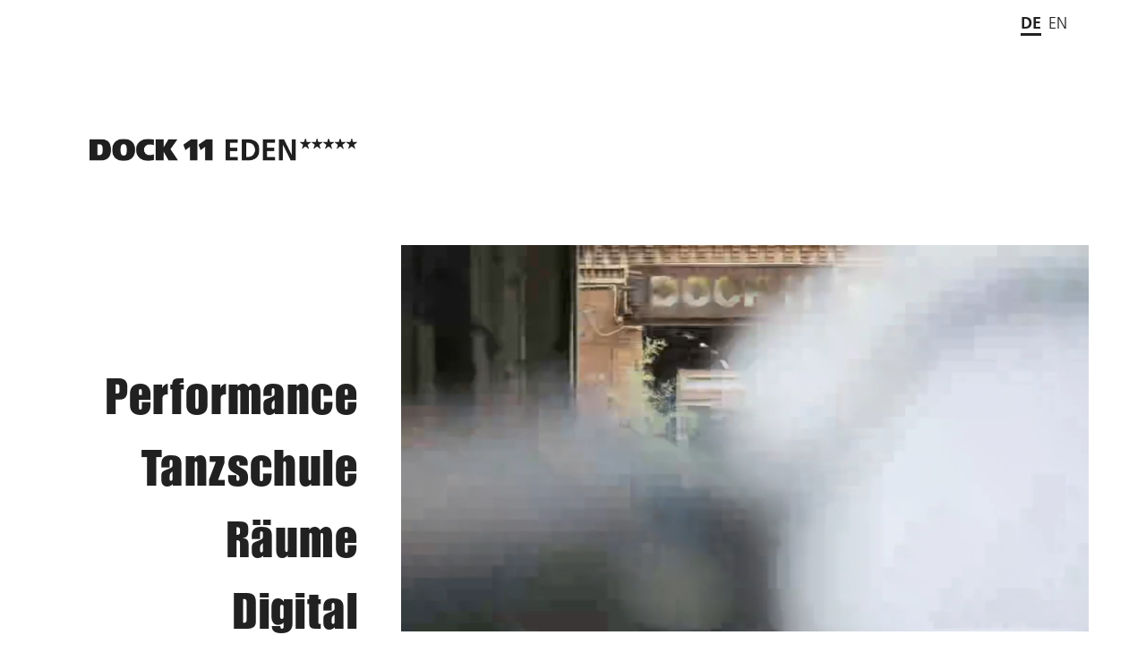

--- FILE ---
content_type: text/html; charset=UTF-8
request_url: https://dock11-berlin.de/
body_size: 3449
content:
<!DOCTYPE html>
<html lang="de">
<head>
<meta charset="utf-8">
<meta http-equiv="X-UA-Compatible" content="IE=edge,chrome=1">
<title>DOCK 11</title>
<meta name="description" content="DOCK 11 & EDEN ist Teil der internat. zeitgen. Tanzszene und verbindet an zwei Standorten in Berlin die Bereiche Produktion, Pädagogik und Präsentation. ">
<meta name="author" content="DOCK 11 & EDEN Berlin">
<meta name="generator" content="https://www.florianwacker.de">
<meta name="robots" content="index, follow">
<meta name="MobileOptimized" content="320">
<meta name="viewport" content="width=device-width, initial-scale=1.0">
<link rel="icon" sizes="16x16 32x32" href="https://dock11-berlin.de/favicon.ico">
<link rel="apple-touch-icon" href="https://dock11-berlin.de/apple-touch-icon.png">
<link rel="manifest" href="https://dock11-berlin.de/manifest.webmanifest">
<meta property="og:title" content="DOCK 11" />
<meta property="og:type" content="website" />
<meta property="og:url" content="https://dock11-berlin.de" />
<meta property="og:description" content="DOCK 11 & EDEN ist Teil der internat. zeitgen. Tanzszene und verbindet an zwei Standorten in Berlin die Bereiche Produktion, Pädagogik und Präsentation. " />
<meta property="og:site_name" content="Home" />
<meta property="og:locale" content="de_de" />
<meta property="og:mime" content="image/png" />
<meta property="og:image" content="https://dock11-berlin.de/media/site/0387d59ddc-1630413781/preview.png" />
<meta property="og:image:width" content="1200" />
<meta property="og:image:height" content="628" />
<meta name="twitter:card" content="summary_large_image">
<meta name="twitter:url" content="https://dock11-berlin.de">
<meta name="twitter:title" content="DOCK 11">
<meta name="twitter:description" content="DOCK 11 & EDEN ist Teil der internat. zeitgen. Tanzszene und verbindet an zwei Standorten in Berlin die Bereiche Produktion, Pädagogik und Präsentation. ">
<meta property="twitter:image" content="https://dock11-berlin.de/media/site/0387d59ddc-1630413781/preview.png" />
<link rel="canonical" href="https://dock11-berlin.de" />
<link rel="alternate" hreflang="de-DE" href="https://dock11-berlin.de"/>
<link rel="alternate" hreflang="en-UK" href="https://dock11-berlin.de/en"/>
<link rel="alternate" hreflang="x-default" href="https://dock11-berlin.de"  />
<link href="https://dock11-berlin.de/assets/css/styles.1721732737.css" rel="stylesheet"><noscript><link href="https://dock11-berlin.de/assets/css/no-js.1625649296.css" rel="stylesheet"></noscript>
<style>:root {--bgcolor:#212121; --color:#212121;}</style>
<style>
  #link-theater:hover {color: #89afc2}
  #link-tanzschule:hover {color: #366e8a}
  #link-raeume:hover {color: #255c77}
  #link-digital:hover {color: #2680ad}
</style>
</head>
<body class="template-home">

<div id="page">


<header class="header header--home header--small">
  <div class="container">
    <div class="header__wrap">
      <div>
        <a class="link-site link-site--home" href="https://dock11-berlin.de" aria-label="Zurück zur Startseite">
          <svg class="icon icon--20"><use xlink:href="#icon-home" /></svg>
          <img src="https://dock11-berlin.de/assets/img/logos/logo-dock-11.png" alt="Logo Dock 11">
        </a>
      </div>
            
<nav class="nav nav--meta">
  <ul>
            <li class="is-active">
      <a href="https://dock11-berlin.de" hreflang="de">
        de      </a>
    </li>
        <li>
      <a href="https://dock11-berlin.de/en" hreflang="en">
        en      </a>
    </li>
      </ul>
  <ul>
        </ul>
</nav>
    </div>
      </div>
</header>


<main class="main main--home">
  <div class="container">
    <div class="home-wrapper">
      <div class="home row">
        <div class="home__text">
          <div class="home__text-inner">
            <img class="img-logo-large" src="https://dock11-berlin.de/assets/img/logos/logo-dock-11-large.png" alt="Logo Dock 11">
                      </div>
          <nav class="nav nav--home">
            <ul>
                              <li><a id="link-theater" href="https://dock11-berlin.de/theater">Performance</a></li>
                              <li><a id="link-tanzschule" href="https://dock11-berlin.de/tanzschule">Tanzschule</a></li>
                              <li><a id="link-raeume" href="https://dock11-berlin.de/raeume">Räume</a></li>
                              <li><a id="link-digital" href="https://dock11-berlin.de/digital">Digital</a></li>
                          </ul>
          </nav>
        </div>
        
        <div class="home__video">

                      <figure>
                              <video autoplay loop muted playsinline poster="https://dock11-berlin.de/media/pages/home/73745b1b12-1730200794/thumb-5-1080x-q90.jpg">
                              <source src="https://dock11-berlin.de/media/pages/home/b12e73d7be-1706543132/dock11eden_web_1000.mp4" type="video/mp4">
              </video>
                          </figure>
                  </div>

              </div>
    </div>
  </div>
</main>



<noscript><div class="no-js-msg">Bitte aktivieren Sie Javascript, um alle Funktionen dieser Website zu nutzen!</div></noscript>
<svg xmlns="https://www.w3.org/2000/svg" style="display: none;">
  <symbol id="icon-menu" viewBox="0 0 24 24" clip-rule="evenodd" fill-rule="evenodd" stroke-linejoin="round" stroke-miterlimit="2">
    <g>
      <path fill="currentColor" d="m22 16.75c0-.414-.336-.75-.75-.75h-18.5c-.414 0-.75.336-.75.75s.336.75.75.75h18.5c.414 0 .75-.336.75-.75zm0-5c0-.414-.336-.75-.75-.75h-18.5c-.414 0-.75.336-.75.75s.336.75.75.75h18.5c.414 0 .75-.336.75-.75zm0-5c0-.414-.336-.75-.75-.75h-18.5c-.414 0-.75.336-.75.75s.336.75.75.75h18.5c.414 0 .75-.336.75-.75z" fill-rule="nonzero"/>
    </g>
  </symbol>
  <symbol id="icon-close" viewBox="0 0 24 24">
    <g>
      <path fill="currentColor" d="M12 11.293l10.293-10.293.707.707-10.293 10.293 10.293 10.293-.707.707-10.293-10.293-10.293 10.293-.707-.707 10.293-10.293-10.293-10.293.707-.707 10.293 10.293z"/>
    </g>
  </symbol>
  <symbol id="icon-arrow-right" viewBox="0 0 24 24">
    <g>
      <path fill="currentColor" d="M21.883 12l-7.527 6.235.644.765 9-7.521-9-7.479-.645.764 7.529 6.236h-21.884v1h21.883z"/>
    </g>
  </symbol>
  <symbol id="icon-arrow-left" viewBox="0 0 24 24">
    <g>
      <path fill="currentColor" d="M2.117 12l7.527 6.235-.644.765-9-7.521 9-7.479.645.764-7.529 6.236h21.884v1h-21.883z"/>
    </g>
  </symbol>
  <symbol id="icon-arrow-down" viewBox="0 0 24 24">
    <g>
      <path fill="currentColor" d="M11 21.883l-6.235-7.527-.765.644 7.521 9 7.479-9-.764-.645-6.236 7.529v-21.884h-1v21.883z"/>
    </g>
  </symbol>
  <symbol id="icon-arrow-up" viewBox="0 0 24 24">
    <g>
      <path fill="currentColor" d="M11 2.206l-6.235 7.528-.765-.645 7.521-9 7.479 9-.764.646-6.236-7.53v21.884h-1v-21.883z"/>
    </g>
  </symbol>
  <symbol id="icon-chevron-down" viewBox="0 0 24 24">
    <g>
      <path fill="currentColor" d="M0 7.33l2.829-2.83 9.175 9.339 9.167-9.339 2.829 2.83-11.996 12.17z"/>
    </g>
  </symbol>
  <symbol id="icon-chevron-up" viewBox="0 0 24 24">
    <g>
      <path fill="currentColor" d="M0 16.67l2.829 2.83 9.175-9.339 9.167 9.339 2.829-2.83-11.996-12.17z"/>
    </g>
  </symbol>
  <symbol id="icon-play" viewBox="0 0 24 24">
    <g>
      <path fill="currentColor" d="M3 22v-20l18 10-18 10z"/>
    </g>
  </symbol>
  <symbol id="icon-pin" viewBox="0 0 24 24">
    <g>
      <path fill="currentColor" d="M12 0c-4.198 0-8 3.403-8 7.602 0 4.198 3.469 9.21 8 16.398 4.531-7.188 8-12.2 8-16.398 0-4.199-3.801-7.602-8-7.602zm0 11c-1.657 0-3-1.343-3-3s1.343-3 3-3 3 1.343 3 3-1.343 3-3 3z"/>
    </g>
  </symbol>
  <symbol id="icon-link" viewBox="0 0 24 24">
    <g>
    <path fill="currentColor" d="M21 13v10h-21v-19h12v2h-10v15h17v-8h2zm3-12h-10.988l4.035 4-6.977 7.07 2.828 2.828 6.977-7.07 4.125 4.172v-11z"/>
    </g>
  </symbol>
  <symbol id="icon-facebook" viewBox="0 0 24 24">
    <g>
      <path fill="currentColor" d="M12 0c-6.627 0-12 5.373-12 12s5.373 12 12 12 12-5.373 12-12-5.373-12-12-12zm3 8h-1.35c-.538 0-.65.221-.65.778v1.222h2l-.209 2h-1.791v7h-3v-7h-2v-2h2v-2.308c0-1.769.931-2.692 3.029-2.692h1.971v3z"/>
    </g>
  </symbol>
  <symbol id="icon-mail" viewBox="0 0 24 24">
    <g>
      <path fill="currentColor" d="M12 .02c-6.627 0-12 5.373-12 12s5.373 12 12 12 12-5.373 12-12-5.373-12-12-12zm6.99 6.98l-6.99 5.666-6.991-5.666h13.981zm.01 10h-14v-8.505l7 5.673 7-5.672v8.504z"/>
    </g>
  </symbol>
  <symbol id="icon-instagram" viewBox="0 0 24 24">
    <g>
      <path fill="currentColor" d="M14.829 6.302c-.738-.034-.96-.04-2.829-.04s-2.09.007-2.828.04c-1.899.087-2.783.986-2.87 2.87-.033.738-.041.959-.041 2.828s.008 2.09.041 2.829c.087 1.879.967 2.783 2.87 2.87.737.033.959.041 2.828.041 1.87 0 2.091-.007 2.829-.041 1.899-.086 2.782-.988 2.87-2.87.033-.738.04-.96.04-2.829s-.007-2.09-.04-2.828c-.088-1.883-.973-2.783-2.87-2.87zm-2.829 9.293c-1.985 0-3.595-1.609-3.595-3.595 0-1.985 1.61-3.594 3.595-3.594s3.595 1.609 3.595 3.594c0 1.985-1.61 3.595-3.595 3.595zm3.737-6.491c-.464 0-.84-.376-.84-.84 0-.464.376-.84.84-.84.464 0 .84.376.84.84 0 .463-.376.84-.84.84zm-1.404 2.896c0 1.289-1.045 2.333-2.333 2.333s-2.333-1.044-2.333-2.333c0-1.289 1.045-2.333 2.333-2.333s2.333 1.044 2.333 2.333zm-2.333-12c-6.627 0-12 5.373-12 12s5.373 12 12 12 12-5.373 12-12-5.373-12-12-12zm6.958 14.886c-.115 2.545-1.532 3.955-4.071 4.072-.747.034-.986.042-2.887.042s-2.139-.008-2.886-.042c-2.544-.117-3.955-1.529-4.072-4.072-.034-.746-.042-.985-.042-2.886 0-1.901.008-2.139.042-2.886.117-2.544 1.529-3.955 4.072-4.071.747-.035.985-.043 2.886-.043s2.14.008 2.887.043c2.545.117 3.957 1.532 4.071 4.071.034.747.042.985.042 2.886 0 1.901-.008 2.14-.042 2.886z"/>
    </g>
  </symbol>
  <symbol id="icon-vimeo" viewBox="0 0 24 24">
    <g>
      <path fill="currentColor" d="M12 0c-6.627 0-12 5.373-12 12s5.373 12 12 12 12-5.373 12-12-5.373-12-12-12zm5.82 11.419c-1.306 2.792-4.463 6.595-6.458 6.595-1.966 0-2.25-4.192-3.324-6.983-.527-1.372-.868-1.058-1.858-.364l-.604-.779c1.444-1.27 2.889-2.745 3.778-2.826.998-.096 1.615.587 1.845 2.051.305 1.924.729 4.91 1.472 4.91.577 0 2.003-2.369 2.076-3.215.13-1.24-.912-1.277-1.815-.89 1.43-4.689 7.383-3.825 4.888 1.501z"/>
    </g>
  </symbol>
  <symbol id="icon-home" viewBox="0 0 24 24" fill="none" stroke="currentColor" stroke-width="2">
    <g>
      <path d="M20 9v11a2 2 0 0 1-2 2H6a2 2 0 0 1-2-2V9"/>
      <path d="M9 22V12h6v10M2 10.6L12 2l10 8.6"/>
    </g>
  </symbol>
</svg>

</div>

<script src="https://dock11-berlin.de/assets/js/vendors.min.1706016354.js"></script><script src="https://dock11-berlin.de/assets/js/main.min.1706016353.js"></script>
</body>
</html>


--- FILE ---
content_type: text/css
request_url: https://dock11-berlin.de/assets/css/styles.1721732737.css
body_size: 13357
content:
@import url(https://fast.fonts.net/lt/1.css?apiType=css&c=50b9c427-50a2-47ef-bd7d-b933ada7679e&fontids=1572245,1572269,5737239,1572261);@font-face{font-family:"Frutiger LT W02_45 Light";src:url(../fonts/1572245/0e18fa83-4d3c-4ae6-84a4-2d9f616c443e.woff2)format("woff2"),url(../fonts/1572245/569dd51c-b527-40ee-a37a-e11f4e7ec601.woff)format("woff")}@font-face{font-family:"Frutiger LT W02_65 Bold";src:url(../fonts/1572261/5aac362b-4b86-455a-9f13-b0ddb989bd4a.woff2)format("woff2"),url(Fonts/1572261/1f657ad3-264f-470e-a3ec-88ea91a2f691.woff)format("woff")}@font-face{font-family:"Frutiger LT W02_75 Black";src:url(../fonts/1572269/306415ed-4b83-4082-baf5-8bb441ab4184.woff2)format("woff2"),url(../fonts/1572269/4e6b6a21-ca44-41be-ad74-a726b3cfb729.woff)format("woff")}@font-face{font-family:"Impact LT W01 Regular";src:url(../fonts/5737239/0c41af47-ca65-4193-a6e0-b84324830613.woff2)format("woff2"),url(../fonts/5737239/84854ee0-ffde-429b-a1fb-bd5ce58d53f1.woff)format("woff")}
/*! minireset.css v0.0.2 | MIT License | github.com/jgthms/minireset.css */
blockquote,body,dd,dl,dt,fieldset,figure,h2,h3,h4,h5,h6,hr,html,iframe,legend,li,ol,p,pre,ul{margin:0;padding:0}h1,td,textarea,th{padding:0}h1,h2,h3,h4,h5,h6{font-weight:400}button,input,ol p,select,textarea,ul p{margin:0}:after,:before{box-sizing:inherit}embed,object,video{height:auto;max-width:100%}iframe{border:0;width:100%}td,th{text-align:left}*,html{box-sizing:border-box}::selection{background:#000;color:#fff;text-shadow:none}body{color:#212121;font-size:100%;font-family:"Frutiger LT W02_45 Light",Helvetica,Arial,sans-serif;line-height:1.5}.main{min-height:65vh}.main--home{display:flex;height:100vh;padding:6rem 0 3rem}@media only screen and (max-width:64em){.main--home{height:auto;padding-bottom:0}}@media only screen and (max-width:37.5em){.main--home{padding-top:4.5rem}}.h1,.h2,.h3,.h4,.h5,.h6,h1,h2,h3,h4,h5,h6{display:block;color:#212121;word-wrap:break-word;text-rendering:optimizeLegibility}h1{margin:0}.h1,.h2,h1,h2{line-height:calc(1ex/.48)}.h1,h1{font-size:53.406px;font-size:calc(31.25px + (53.406 - 31.25)*((100vw - 320px)/(1680 - 320)));font-size:clamp(1.953125rem,3.5vw,3.337875rem)}.h1{margin-bottom:0}.h2,h2{margin-bottom:calc(1ex/1.44);font-size:39.063px;font-size:calc(27.344px + (39.063 - 27.344)*((100vw - 320px)/(1680 - 320)));font-size:clamp(1.709rem,3vw,2.4414375rem)}.h3,.h4,h3,h4{margin-bottom:calc(1ex/1.26);line-height:calc(1ex/.42)}.h3,h3{font-size:31.25px;font-size:calc(20px + (31.25 - 20)*((100vw - 320px)/(1680 - 320)));font-size:clamp(1.25rem,2.5vw,1.953125rem)}.h4,h4{font-size:25px;font-size:calc(18px + (25 - 18)*((100vw - 320px)/(1680 - 320)));font-size:clamp(1.125rem,2,1.5625rem)}.h5,h5{font-size:20px;font-size:calc(16px + (20 - 16)*((100vw - 320px)/(1680 - 320)));font-size:clamp(1rem,3vw,1.25rem)}.h5,.h6,h5,h6{margin-bottom:calc(1ex/1.14);line-height:calc(1ex/.38)}.h6,h6,ol li,p,ul li{font-size:18px;font-size:calc(16px + (18 - 16)*((100vw - 320px)/(1680 - 320)));font-size:clamp(1rem,2vw,1.125rem)}ol,p,ul{margin-bottom:calc(1ex/.32)}p{line-height:calc(1ex/.32)}ol,ul{padding-left:1.25rem}ol li,ul li{margin-bottom:.5rem}ol.list-inline,ol.list-unstyled,ul.list-inline,ul.list-unstyled{margin:0;padding:0;list-style:none}ol.list-inline li,ul.list-inline li{display:inline-block;margin:0 .5rem 0 0}ul.tags{margin-top:3rem;padding:0;list-style:none}ul.tags li{display:inline-block;margin-right:.5em}.fontsize-small{font-size:16px;font-size:calc(14px + (16 - 14)*((100vw - 320px)/(1680 - 320)));font-size:clamp(.875rem,1vw,1rem)}.fontsize-default{font-size:18px;font-size:calc(16px + (18 - 16)*((100vw - 320px)/(1680 - 320)));font-size:clamp(1rem,2vw,1.125rem)}.fontsize-large{font-size:28px;font-size:calc(25px + (28 - 25)*((100vw - 320px)/(1680 - 320)));font-size:clamp(1.5625rem,3.5vw,1.75rem);line-height:1.3em}.content .content__text .imagetext figure,.content .content__text .textimage figure,.subtitle{margin:0}.tagline{margin:0;font-family:"Frutiger LT W02_75 Black",Helvetica,Arial,sans-serif}.label{display:inline-block;font-size:14px;font-size:.875rem}.label--error{display:block;margin-top:2px;color:red;font-size:12px;font-size:.75rem}b,strong{font-family:"Frutiger LT W02_75 Black",Helvetica,Arial,sans-serif}em{font-style:italic}.fontlight{font-weight:300}.fontregular{font-family:"Frutiger LT W02_45 Light",Helvetica,Arial,sans-serif}.fontmedium{font-weight:600}.content .content__text b,.content .content__text h2,.content .content__text h3,.content .content__text h4,.content .content__text h5,.content .content__text h6,.content .content__text strong,.fontbold{font-family:"Frutiger LT W02_65 Bold",Helvetica,Arial,sans-serif}.fontblack{font-family:"Frutiger LT W02_75 Black",Helvetica,Arial,sans-serif}.fontimpact{font-family:"Impact LT W01 Regular",Helvetica,Arial,sans-serif;font-weight:400;letter-spacing:.025em}.fontitalic{font-style:italic}.fontuppercase{text-transform:uppercase}a{color:#00f;text-decoration:underline}a:focus,a:hover{text-decoration:none}a:focus,button:focus{outline:2px dotted #00f;outline-offset:2px;transition:none}@supports selector(:focus-visible){a:focus{outline:0}a:focus-visible{outline:2px dotted #00f;outline-offset:2px;transition:none}}.link-site{display:flex;align-items:center;color:#212121;text-decoration:none}.link-site img{width:100%;max-width:220px}@media only screen and (max-width:30em){.link-site img{max-width:180px}}.link-site .icon{margin-bottom:2px}.link-site--home,.link-site--home .icon{display:none}@media only screen and (max-width:64em){.link-site--home{display:flex}}.link--arrow{position:relative;padding-left:10px}.link--arrow:before{content:"";position:absolute;left:0;top:50%;width:0;height:0;transform:translateY(-50%);border-top:6px solid transparent;border-bottom:6px solid transparent;border-left:6px solid #212121}.anchor{display:block;position:relative;visibility:hidden;top:-160px}img{max-width:100%;height:auto;vertical-align:middle}figcaption{padding-top:.25rem;font-size:14px;font-size:.875rem}.img-left{float:left;width:100%;max-width:1080px}.img-logo-large{width:100%;max-width:300px;margin-right:0}.logos{position:relative;display:flex;flex-direction:row;flex-wrap:wrap;justify-content:center;align-items:center}.logos--start{justify-content:flex-start}.logos--end{justify-content:flex-end}.logos--centered{align-items:center}@media only screen and (max-width:48em){.logos--m-reverse{flex-direction:column-reverse}}.logos.textimage{flex-direction:row-reverse}.logos .logo{width:33.3333%;margin:0;padding:.75rem}@media only screen and (max-width:48em){.logos .logo{width:50%;padding:.5rem}}.logos img.is-portrait{width:100%;max-width:120px}.logos img{width:250px;height:100px;object-fit:contain}.bgimage{background-position:center;background-repeat:no-repeat;background-size:cover}.icon,label{display:inline-block}.icon{width:16px;height:16px;vertical-align:middle}.icon--reverse{transform:rotate(180deg)}.icon--12,.icon--20{width:12px;height:12px;margin-bottom:4px}.icon--20{width:20px;height:20px}.icon--24{width:24px;height:24px}.icon--32{width:32px;height:32px}.icon--42{width:42px;height:42px}.icon--48{width:48px;height:48px}.icon--64{width:64px;height:64px}.color-primary{color:#00f}.color-secondary{color:red}.color-blue{color:#00f}.color-red{color:red}.color-copy,.content .content__meta a,.list__item a{color:#212121}.color-black{color:#000}.color-white{color:#fff}.color-gray-1{color:#333}.color-gray-2{color:#666}.color-gray-3{color:#999}.color-gray-4{color:#ccc}.color-gray-5{color:#f2f2f2}.bg-color-primary,.bg-color-secondary{background-color:#00f}.bg-color-copy{background-color:#212121}.bg-color-black{background-color:#000}.bg-color-gray-1{background-color:#333}.bg-color-gray-2{background-color:#666}.bg-color-gray-3{background-color:#999}.bg-color-gray-4{background-color:#ccc}.bg-color-gray-5{background-color:#f2f2f2}label{margin-bottom:.25rem}input[type=email],input[type=password],input[type=text],input[type=url],select,textarea{width:100%;padding:.5rem;border:1px solid #000;color:#212121;font-family:inherit;font-size:16px;font-size:1rem;appearance:none}input[type=email]:focus,input[type=password]:focus,input[type=text]:focus,input[type=url]:focus,select:focus,textarea:focus{border-color:#000}textarea{min-height:9rem}select{padding-right:1.5rem;background-repeat:no-repeat;background-position:calc(100% - .75rem) .75rem;background-size:1rem auto;background-image:url([data-uri])}select::-ms-expand{display:none}input[type=checkbox]{display:inline-block;position:relative;height:21px;width:21px;margin:0;outline:0;vertical-align:top;cursor:pointer;border:1px solid #000;background-color:#fff;appearance:none}input[type=checkbox]:after{content:"";display:block;position:absolute;left:7px;top:4px;width:5px;height:9px;border:2px solid #fff;border-top:0;border-left:0;transform:rotate(45deg)}input[type=checkbox]:checked{background-color:#212121;border-color:#212121}input[type=checkbox]:focus{border-color:#212121}input[type=checkbox]+label{display:inline;vertical-align:top;margin-left:4px;cursor:pointer;font-size:14px;font-size:.875rem;line-height:21px}input.checkbox-large+label{font-size:18px;font-size:calc(16px + (18 - 16)*((100vw - 320px)/(1680 - 320)));font-size:clamp(1rem,2vw,1.125rem)}.field{width:100%;margin-bottom:1.25rem}.field--half{width:48%}.field--error input,.field--error textarea{border-color:red}.honeypot{position:absolute;left:-9999px}.content{position:relative;width:100%}.content .content__audio,.content .content__gallery,.content .content__image,.content .content__logos,.content .content__small,.content .content__text,.content .content__video{max-width:800px;margin-bottom:4.5rem}@media only screen and (max-width:48em){.content .content__audio,.content .content__gallery,.content .content__image,.content .content__logos,.content .content__small,.content .content__text,.content .content__video{margin-bottom:3rem}}.content,.content .content__audio.is-fullwidth,.content .content__gallery.is-fullwidth,.content .content__image.is-fullwidth,.content .content__logos.is-fullwidth,.content .content__small.is-fullwidth,.content .content__text.is-fullwidth,.content .content__video.is-fullwidth{max-width:100%}.content .content__text figure{margin:3rem 0}@media only screen and (max-width:48em){.content .content__text .imagetext figure,.content .content__text .textimage figure{margin-bottom:1.5rem}}.content .content__image-lead{padding-right:3rem}@media only screen and (max-width:48em){.content .content__image-lead{margin-top:1.5rem;padding-right:0}}.content .content__meta,.content .content__meta ul li,.home .home__video figure{margin:0}.content .content__meta ul{padding:0;list-style:none}.content .content__meta ul p{line-height:1.5em}.content .content__meta .btn{color:#fff}.home-wrapper{padding:4.5vh 7.5rem}@media only screen and (max-width:80em){.home-wrapper{padding:5%0}}@media only screen and (max-width:37.5em){.home-wrapper{padding:0}}.home{margin:0 auto}.home .home__text{display:flex;flex-wrap:wrap;width:33.3333%;padding-right:3rem}@media only screen and (max-width:64em){.home .home__text{width:100%;padding:0}}.home .home__text .home__text-inner{width:100%;margin-bottom:3rem;text-align:right}@media only screen and (max-width:48em){.home .home__text .home__text-inner{margin-bottom:2.25rem}}@media only screen and (max-width:30em){.home .home__text .home__text-inner{margin-bottom:1.5rem}}@media only screen and (max-width:64em){.home .home__text .home__text-inner{display:none}}.home .home__text p{margin:.75rem 0 0;font-size:25px;font-size:calc(18px + (25 - 18)*((100vw - 320px)/(1680 - 320)));font-size:clamp(1.125rem,3vw,1.5625rem)}.home .home__video figcaption{padding:0;text-align:right}.home .home__images,.home .home__video{width:66.6667%;padding:7.5rem 0 0}@media only screen and (max-width:64em){.home .home__images,.home .home__video{width:100%;padding:1.5rem 0 0}}.home,audio{width:100%}.embed-container{padding-bottom:56.25%}.embed-container iframe{position:absolute;left:0;top:0;width:100%;height:100%;background-color:#f2f2f2}.embed-container .embed-privacy{position:absolute;left:50%;top:50%;transform:translate(-50%,-50%);width:75%;text-align:center}.embed-container .btn{margin-bottom:.75rem}.embed-container p,.video .video__desc p{margin:0;font-size:16px;font-size:calc(14px + (16 - 14)*((100vw - 320px)/(1680 - 320)));font-size:clamp(.875rem,1vw,1rem);line-height:1.5em}.embed-container,.video{position:relative;margin:3rem 0}.video .video__inner{position:relative;padding-bottom:56.25%;background-color:var(--bgcolor)}.video .video__preview,.video iframe,.video img{position:absolute;left:0;top:0;width:100%;height:100%}.video .video__desc{position:absolute;left:50%;bottom:1.5rem;width:95%;transform:translateX(-50%);padding:.75rem;background-color:rgba(255,255,255,.75);z-index:5}@media only screen and (max-width:37.5em){.video .video__desc{width:100%;bottom:0;padding:.25rem}}.video .video__desc p{line-height:1.25em}@media only screen and (max-width:30em){.video .video__desc p{font-size:10px;font-size:.625rem}}.video .btn-play{position:absolute;left:50%;top:50%;transform:translate(-50%,-50%)}.video iframe,.video img{background-color:#000}.videogallery .video{width:48%;margin:0 0 2.25rem}@media only screen and (max-width:48em){.videogallery .video{width:100%}}.videogallery .video__desc{width:100%;bottom:0;padding:.25rem}.videogallery .video__desc p{font-size:12px;font-size:.75rem}@media only screen and (max-width:30em){.videogallery .video__desc p{font-size:10px;font-size:.625rem}}.list__header,.list__item{padding:.75rem 0;border-bottom:1px solid #000}.dropdown .dropdown__menu .dropdown__inner .dropdown__item,.list__header .list__header-headline,.list__item p{margin:0}.list__item{display:flex;flex-direction:row;flex-wrap:wrap}.list__item .list__date{width:25%}@media only screen and (max-width:37.5em){.list__item .list__date{width:100%}}.list__item .list__title{display:flex;width:50%;padding:0 .5rem}@media only screen and (max-width:37.5em){.list__item .list__title{width:100%;margin:.5rem 0;padding:0}}.list__item .list__title p{line-height:1.25em}.list__item .list__title p:first-of-type{margin-bottom:.25rem}.list__item .list__title img{padding-right:1.5rem}@media only screen and (max-width:48em){.list__item .list__title img{display:none}}.list__item .list__type{width:15%}@media only screen and (max-width:37.5em){.list__item .list__type{width:100%}.list__item .list__type ul li{display:inline-block;margin:0 .5rem 0 0}}.list__item .list__link{width:10%;text-align:right}@media only screen and (max-width:37.5em){.list__item .list__link{width:100%;text-align:left}}.list__item ul{margin:0;padding:0;list-style:none}.list__item ul li{margin:0 0 .25rem;line-height:1.25em}.list__item .icon{position:relative;top:-2px;color:#999}.table-container{overflow:hidden}@media only screen and (max-width:48em){.table-container{box-shadow:-5px 0 5px 0 rgba(0,0,0,.25) inset;overflow-x:scroll;-webkit-overflow-scrolling:touch}}.table,table{width:100%;max-width:100%;min-width:800px;border-collapse:collapse;border-spacing:0;border:1px solid #000}.table tr:first-child td,table tr:first-child td{padding:.75rem .5em;font-family:"Frutiger LT W02_65 Bold",Helvetica,Arial,sans-serif;border:0}.table td,table td{max-width:120px;padding:.5rem;border-top:1px solid #999}.table td:first-child,table td:first-child{font-family:"Frutiger LT W02_65 Bold",Helvetica,Arial,sans-serif}.row{position:relative;display:flex;flex-direction:row;flex-wrap:wrap;justify-content:space-between}.row--start{justify-content:flex-start}.row--end{justify-content:flex-end}.row--centered{align-items:center}@media only screen and (max-width:48em){.row--m-reverse{flex-direction:column-reverse}}.header .header__wrap.textimage,.row.textimage{flex-direction:row-reverse}.c-1{width:8.3333%}.c-2{width:16.6667%}.c-3{width:25%}.c-4{width:33.3333%}.c-5{width:41.6667%}.c-6{width:50%}.c-7{width:58.3333%}.c-8{width:66.6667%}.c-9{width:75%}.c-10{width:83.3334%}.c-11{width:91.6667%}.c-12,.events-teaser .events-teaser__item figure img{width:100%}@media only screen and (max-width:48em){.c-1,.c-10,.c-11,.c-12,.c-2,.c-3,.c-4,.c-5,.c-6,.c-7,.c-8,.c-9{width:100%}.c-1.c-half,.c-10.c-half,.c-11.c-half,.c-12.c-half,.c-2.c-half,.c-3.c-half,.c-4.c-half,.c-5.c-half,.c-6.c-half,.c-7.c-half,.c-8.c-half,.c-9.c-half{width:50%}.c-1.c-quarter,.c-10.c-quarter,.c-11.c-quarter,.c-12.c-quarter,.c-2.c-quarter,.c-3.c-quarter,.c-4.c-quarter,.c-5.c-quarter,.c-6.c-quarter,.c-7.c-quarter,.c-8.c-quarter,.c-9.c-quarter{width:20%}}@media only screen and (max-width:30em){.c-1.c-half,.c-10.c-half,.c-11.c-half,.c-12.c-half,.c-2.c-half,.c-3.c-half,.c-4.c-half,.c-5.c-half,.c-6.c-half,.c-7.c-half,.c-8.c-half,.c-9.c-half{width:100%}.c-1.c-quarter,.c-10.c-quarter,.c-11.c-quarter,.c-12.c-quarter,.c-2.c-quarter,.c-3.c-quarter,.c-4.c-quarter,.c-5.c-quarter,.c-6.c-quarter,.c-7.c-quarter,.c-8.c-quarter,.c-9.c-quarter{width:50%}}.grid{margin-right:-3rem}@media only screen and (max-width:30em){.grid{margin:0}}.grid .grid__item{width:33.3333%}.grid .grid__item--large{width:66.6667%}.grid .grid__item--default{width:50%}.grid .grid__item--small{width:33.3333%}.grid .grid__sizer{width:16.6667%}.grid .grid__item-inner{margin:0 3rem 3rem 0}@media only screen and (max-width:30em){.grid .grid__item-inner{margin:0 0 3rem}}@media only screen and (max-width:48em){.grid .grid__item,.grid .grid__item--large,.grid .grid__item--small,.grid .grid__sizer{width:50%}}@media only screen and (max-width:30em){.grid .grid__item,.grid .grid__item--default,.grid .grid__item--large,.grid .grid__item--small,.grid .grid__sizer{width:100%}}.header{position:fixed;left:0;top:0;width:100%;border-bottom:1px solid #000;background-color:#fff;z-index:25}.header .header__wrap{position:relative;display:flex;flex-direction:row;flex-wrap:wrap;justify-content:space-between;align-items:center;padding:.75rem 0 0}.header .header__wrap--start{justify-content:flex-start}.header .header__wrap--end{justify-content:flex-end}.header .header__wrap--centered{align-items:center}@media only screen and (max-width:48em){.header .header__wrap--m-reverse{flex-direction:column-reverse}}@media only screen and (max-width:48em){.header .header__wrap{padding:.75rem 0}}.header--small .header__wrap{padding:.75rem 0}.header--home{border:0}@media only screen and (max-width:48em){.header--home .nav--meta{display:block}.header--home .nav--meta>ul:first-of-type{margin-bottom:0}}.hero{position:relative;margin-top:158px;padding:3rem 0;background-color:#fff}@media only screen and (max-width:48em){.hero{margin-top:56px}}.hero--event h1{margin-bottom:.5rem}.hero--event h1,.hero--image h1{font-family:"Frutiger LT W02_75 Black",Helvetica,Arial,sans-serif}.article,.section{position:relative;margin-bottom:4.5rem}.footer{position:relative;padding:.75rem 0 1.5rem;border-top:1px solid #000}@media only screen and (max-width:48em){.footer{padding:3rem 0;text-align:center}.footer .c-2{padding-bottom:1.5rem}.footer .c-2:last-of-type{padding-bottom:0}}.footer p{margin:0;line-height:1.4em}.footer p strong{font-family:"Impact LT W01 Regular",Helvetica,Arial,sans-serif;font-weight:400;letter-spacing:.025em;font-size:24px;font-size:1.5rem}.footer a{color:#212121;text-decoration:none}.footer a:focus,.footer a:hover{text-decoration:underline}.btn,button{cursor:pointer}button{padding:0;border:0}@supports selector(:focus-visible){button:focus{outline:0}button:focus-visible{outline:2px dotted #00f;outline-offset:2px;transition:none}}.btn{position:relative;display:inline-block;min-width:160px;margin:.25em 0;padding:.75rem 1.5rem;background:#000;background:var(--color);border:2px solid transparent;color:#fff;font-family:inherit;font-size:14px;font-size:.875rem;font-weight:600;text-align:center;text-transform:uppercase;text-decoration:none;vertical-align:middle;appearance:none;letter-spacing:1px}.btn:hover{background-color:#000;color:#fff}.btn--outline,button{background-color:transparent}.btn--outline{border-color:#000;color:#212121}.btn--outline:focus,.btn--outline:hover{background:#000;color:#fff}.btn--rounded{border-radius:32px}.btn--large{padding:1rem 2.5rem;font-size:16px;font-size:1rem}.btn--small{padding:.5rem 1.25rem;font-size:12px;font-size:.75rem}.btn--icon{display:inline-flex;align-items:center}.btn--icon .icon{margin-left:10px}.btn-menu{display:none;position:relative;width:42px;height:42px;color:#212121}@media only screen and (max-width:48em){.btn-menu{display:block}}.btn-menu--close{margin:0 auto;color:#212121!important}.btn-play{width:96px;height:96px;background-color:#212121;border:0;border-radius:50%;cursor:pointer;color:#fff}.btn-play svg.icon--play{left:55%}.accordion,.btn-play{position:relative}.accordion .accordion__item{margin-bottom:.75rem}.accordion .accordion__trigger{position:relative;width:100%;padding:.7rem;border:1px solid #000;font-size:18px;font-size:calc(16px + (18 - 16)*((100vw - 320px)/(1680 - 320)));font-size:clamp(1rem,2vw,1.125rem);font-family:"Frutiger LT W02_65 Bold",Helvetica,Arial,sans-serif;text-align:left}.accordion .accordion__trigger .icon{position:absolute;right:.75rem;top:50%;transform:translateY(-50%);color:#212121}.accordion .accordion__content{display:none;padding:.75rem;border:1px solid #000;border-top:0}.accordion .accordion__content[aria-hidden=false],.gallery .gallery__item a{display:block}.dropdown{display:flex;flex-direction:row;justify-content:space-between;width:100%;max-width:1280px;margin:0 auto}@media only screen and (max-width:48em){.dropdown{display:block}}.dropdown .dropdown__menu{position:absolute;left:0;top:100%;width:100%;margin:0;padding:.75rem .75rem 1.5rem;visibility:hidden;background-color:#fff;border-top:1px solid #000;border-bottom:1px solid #000;z-index:5}@media only screen and (max-width:48em){.dropdown .dropdown__menu{position:relative;left:0;top:0;min-width:inherit;transform:translateX(0);padding:.5rem 0 0;border:0;opacity:1;visibility:visible;text-align:center}}.dropdown .dropdown__menu[aria-hidden=false]{visibility:visible}.dropdown .dropdown__menu .dropdown__inner{display:flex;flex-direction:row;justify-content:space-between;width:100%;max-width:1280px;margin:0 auto}@media only screen and (max-width:48em){.dropdown .dropdown__menu .dropdown__inner{display:block;max-width:100%}}.dropdown .dropdown__menu .dropdown__inner>ul,.nav>ul{margin:0;padding:0;list-style:none}@media only screen and (max-width:48em){.dropdown .dropdown__menu .dropdown__inner>ul{margin-bottom:.75rem;padding-bottom:.75rem;border-bottom:1px solid #000}.dropdown .dropdown__menu .dropdown__inner>ul:first-of-type{padding-top:.75rem;border-top:1px solid #000}.dropdown .dropdown__menu .dropdown__inner>ul:last-of-type{margin-bottom:0;padding-bottom:0;border-bottom:0}}.dropdown .dropdown__menu .dropdown__inner li:last-child{margin-bottom:0}.dropdown .dropdown__menu .dropdown__inner li a{padding:0 4px;color:inherit;font-size:28px;font-size:calc(25px + (28 - 25)*((100vw - 320px)/(1680 - 320)));font-size:clamp(1.5625rem,3.5vw,1.75rem);line-height:1.3em;text-decoration:none}.dropdown .dropdown__menu .dropdown__inner .dropdown__item a.is-active{text-decoration:underline}.card a:focus .card__title,.card a:hover .card__title,.dropdown .dropdown__menu .dropdown__inner .dropdown__item a:focus,.dropdown .dropdown__menu .dropdown__inner .dropdown__item a:hover,.events-teaser .events-teaser__item h2 a:focus,.events-teaser .events-teaser__item h2 a:hover{text-decoration:underline}.gallery{display:grid;grid-template-columns:repeat(auto-fill,minmax(320px,1fr));grid-gap:1.5rem;place-items:center;margin:3rem 0;padding:0;list-style:none}.events-teaser .events-teaser__item p,.gallery .gallery__item,.nav--pagination p{margin:0}.gallery .gallery__item a:focus{opacity:.7;outline:2px solid #00f}.gallery .gallery__item img{object-fit:cover}.lightbox{display:none;position:fixed;left:0;top:0;width:100%;height:100%;background-color:#fff;z-index:50}.lightbox.is-open{visibility:visible;opacity:inherit}.lightbox .lightbox__item{visibility:hidden;opacity:0;transition:300ms ease-in-out}.lightbox .lightbox__item.is-active{visibility:visible;opacity:1}.lightbox .lightbox__item img{position:absolute;left:50%;top:50%;transform:translate(-50%,-50%);max-width:90%;max-height:85%;transition:300ms ease}@media only screen and (max-width:48em){.lightbox .lightbox__item img{max-width:80%}}.lightbox .lightbox__close,.lightbox .lightbox__next,.lightbox .lightbox__prev{position:absolute;width:48px;height:48px;z-index:5;color:#212121}.lightbox .lightbox__next,.lightbox .lightbox__prev{top:50%;margin-top:-24px}.lightbox .lightbox__next{right:3rem}@media only screen and (max-width:48em){.lightbox .lightbox__next{right:1rem}}@media only screen and (max-width:30em){.lightbox .lightbox__next{right:0}}.lightbox .lightbox__prev{left:3rem}@media only screen and (max-width:48em){.lightbox .lightbox__prev{left:1rem}}@media only screen and (max-width:30em){.lightbox .lightbox__prev{left:0}}.lightbox .lightbox__close{left:50%;top:1.5rem;margin-left:-24px}.lightbox .lightbox__counter{position:absolute;left:50%;bottom:0;transform:translateX(-50%);padding:2px 10px;background-color:#000;color:#fff;font-size:12px;font-size:.75rem}.lightbox a:focus,.lightbox button:focus{outline:2px dotted #00f;outline-offset:2px;transition:none}.nav-container{background-color:#fff}.nav--primary>ul{text-align:center}@media only screen and (max-width:48em){.nav--primary>ul{display:none;position:fixed;left:0;top:0;width:100%;height:100%;padding:1.5rem 0;background-color:#fff;z-index:50;overflow-y:scroll;-webkit-overflow-scrolling:touch;text-align:center}}.nav--primary>ul>li.nav__item{display:block;margin:0;color:var(--color)}@media only screen and (max-width:48em){.nav--primary>ul>li.nav__item{margin:0 0 1.5rem}}.nav--primary>ul>li.nav__item>ul{padding:0}.nav--primary>ul>li.nav__item>ul>li{display:inline-block;margin:0;padding-bottom:.5rem}@media only screen and (max-width:48em){.nav--primary>ul>li.nav__item>ul>li{display:none}}.nav--primary>ul>li.nav__item button,.nav--primary>ul>li.nav__item>a{color:inherit;font-size:40px;font-size:calc(28px + (40 - 28)*((100vw - 320px)/(1680 - 320)));font-size:clamp(1.75rem,4vw,2.5rem);text-decoration:none;font-family:"Impact LT W01 Regular",Helvetica,Arial,sans-serif;font-weight:400;letter-spacing:.025em}.nav--meta{display:flex;flex-direction:row;align-items:center}@media only screen and (max-width:48em){.nav--meta{display:none}}.nav--meta>ul{margin-left:1.5rem}@media only screen and (max-width:48em){.nav--meta>ul{margin-left:0}.nav--meta>ul:first-of-type{margin-bottom:1rem}}.nav--meta>ul li{display:inline-block;margin:0 0 0 .25rem}@media only screen and (max-width:48em){.nav--meta>ul li{margin:0 .25rem}}.nav--meta>ul li.link-archive{margin-right:.75rem}@media only screen and (max-width:48em){.nav--meta>ul li.link-archive{display:none}}.nav--meta>ul li.link-archive a{text-transform:none}.nav--meta>ul li.is-active a{font-family:"Frutiger LT W02_65 Bold",Helvetica,Arial,sans-serif;border-bottom:3px solid #212121}.nav--meta>ul a{color:#212121;text-decoration:none;text-transform:uppercase}.nav--home{position:relative;width:100%;align-self:flex-end}.nav--home.nav--home-top{align-self:flex-start}@media only screen and (max-width:48em){.nav--home.nav--home-top{align-self:center}}.nav--home.nav--home-center{align-self:center}.nav--home.nav--home-bottom{align-self:flex-end}@media only screen and (max-width:48em){.nav--home.nav--home-bottom{align-self:center}}.nav--home.nav--home-margin{margin-bottom:10px}.nav--home ul{text-align:right}@media only screen and (max-width:64em){.nav--home ul{margin:1.5rem 0}}.nav--home ul li{display:block;margin:0 0 1.5rem;overflow:hidden;font-size:56px;font-size:calc(36px + (56 - 36)*((100vw - 320px)/(1680 - 320)));font-size:clamp(2.25rem,5vw,3.5rem);line-height:1em}.nav--home ul li:last-child{margin-bottom:0}.nav--home ul a{display:inline-block;color:var(--color);text-decoration:none;font-family:"Impact LT W01 Regular",Helvetica,Arial,sans-serif;font-weight:400;letter-spacing:.025em;line-height:.85em}.nav--home ul a:focus,.nav--home ul a:hover{text-decoration-color:var(--border-color)}.nav--pills{border-bottom:1px solid #000}.nav--pills ul{padding:.5rem 0;border-top:1px solid #000}.nav--pills ul li{display:inline-block;margin:0 .5rem 0 0}.nav--pills ul li.is-active a{border-bottom:3px solid #212121}.nav--pills ul a{color:#212121;text-decoration:none}.nav--pills ul a:focus,.nav--pills ul a:hover{border-bottom:3px solid #212121}.nav--letters ul li{margin-right:1rem}.nav--pagination{padding:3rem 0;border-top:1px solid #000}@media only screen and (max-width:30em){.nav--pagination{padding:1.5rem 0}}.nav--pagination .page-count,.nav--pagination .page-next,.nav--pagination .page-prev{width:33.3333%;line-height:1.25em}@media only screen and (max-width:30em){.nav--pagination .page-count,.nav--pagination .page-next,.nav--pagination .page-prev{width:100%;text-align:center}}.nav--pagination .page-count{text-align:center}@media only screen and (max-width:30em){.nav--pagination .page-count{margin:.75rem 0}}.nav--footer,.nav--pagination .page-next{text-align:right}@media only screen and (max-width:30em){.nav--pagination .page-next{text-align:center}}.nav--pagination .icon{margin:0 4px}@media only screen and (max-width:48em){.nav--footer{text-align:center}}.nav--footer ul li{display:block;margin:0}.menu-mobile{display:none;margin-top:1rem;padding-top:1rem;border-top:1px solid #000}@media only screen and (max-width:48em){.menu-mobile,.menu-mobile .nav--meta{display:block}}.flickity-enabled{position:relative}.flickity-enabled:focus{outline:0}.flickity-viewport{overflow:hidden;position:relative;height:100%}.flickity-slider{position:absolute;width:100%;height:100%}.flickity-enabled.is-draggable{-webkit-tap-highlight-color:transparent;-webkit-user-select:none;-moz-user-select:none;-ms-user-select:none;user-select:none}.flickity-enabled.is-draggable .flickity-viewport{cursor:move;cursor:-webkit-grab;cursor:grab}.flickity-enabled.is-draggable .flickity-viewport.is-pointer-down{cursor:-webkit-grabbing;cursor:grabbing}.flickity-button{position:absolute;background:rgba(255,255,255,.75);border:0;color:#333}.flickity-button:hover{background:#fff;cursor:pointer}.flickity-button:active{opacity:.6}.flickity-button:disabled{opacity:.3;cursor:auto;pointer-events:none}.flickity-button-icon{fill:currentColor}.flickity-prev-next-button{top:50%;width:44px;height:44px;border-radius:50%;transform:translateY(-50%)}.flickity-prev-next-button.previous{left:10px}.flickity-prev-next-button.next{right:10px}.flickity-rtl .flickity-prev-next-button.previous{left:auto;right:10px}.flickity-rtl .flickity-prev-next-button.next{right:auto;left:10px}.flickity-page-dots{position:absolute;width:100%;bottom:-25px;padding:0;margin:0;list-style:none;text-align:center;line-height:1}.flickity-rtl .flickity-page-dots{direction:rtl}.flickity-page-dots .dot{display:inline-block;width:10px;height:10px;background:#333;border-radius:50%;opacity:.25;cursor:pointer}.flickity-page-dots .dot.is-selected{opacity:1}.carousel{position:relative}.carousel .carousel__item{width:100%;margin-right:10px}.carousel .carousel__caption{position:absolute;right:0;padding:0 6px;font-size:14px;font-size:.875rem;background-color:rgba(255,255,255,.75)}@media only screen and (max-width:37.5em){.carousel .carousel__caption{font-size:12px;font-size:.75rem}}.flickity-viewport{transition:height 400ms}.flickity-prev-next-button .flickity-button-icon{position:absolute;left:50%;top:50%;transform:translate(-50%,-50%);width:18px;height:18px}.flickity-page-dots .dot{margin:0 4px}.events--small{width:50%}@media only screen and (max-width:48em){.events--small{width:100%}}.events-teaser{width:41.6667%}@media only screen and (max-width:48em){.events-teaser{width:100%;margin-top:3rem}}.events-teaser .events-teaser__item{margin-bottom:3rem}.events-teaser .events-teaser__item h2{margin:0;font-family:"Frutiger LT W02_75 Black",Helvetica,Arial,sans-serif}.events-teaser .events-teaser__item h2 a{text-decoration:none}.card .card__image,.events-teaser .events-teaser__item figure{margin-bottom:.75rem;text-align:center}.events-teaser .events-teaser__item p{text-align:left}.card a,.events-teaser .events-teaser__item a{color:#212121}.events-teaser .events-teaser__item .video__desc{bottom:0;left:0;width:100%;transform:translateX(0);padding:.25em}.events-teaser .events-teaser__item .video__desc p{font-size:14px;font-size:.875rem}.card{position:relative;min-height:200px}.card:hover .card__info{visibility:visible}.card .card__image img{filter:grayscale(100%)}.card .card__image .video:hover img,.card .card__image--colored img,.is-touch .card .card__image img{filter:grayscale(0%)}.card .card__title{margin-bottom:.5rem}.card .card__title .card__headline{margin:0;font-family:"Frutiger LT W02_75 Black",Helvetica,Arial,sans-serif;font-size:31.25px;font-size:calc(20px + (31.25 - 20)*((100vw - 320px)/(1680 - 320)));font-size:clamp(1.25rem,2.5vw,1.953125rem)}.card .card__title p{margin:0}.card .card__title--centered{position:absolute;left:50%;top:50%;transform:translate(-50%,-50%);width:90%;text-align:center}.card .card__content p{margin:0;line-height:calc(1ex/.38)}.card .card__content a,.card .card__info a{display:inline-block}.card .card__info{display:flex;flex-direction:row;flex-wrap:wrap;position:absolute;left:0;top:0;width:100%;height:100%;padding:1.5rem;background-color:var(--bgcolor);visibility:hidden;overflow-y:scroll;-webkit-overflow-scrolling:touch}@media only screen and (max-width:48em){.card .card__info{padding:.75rem}}.card .card__info .card__info-headline{width:100%;align-self:flex-start}.card .card__info .card__info-content{width:100%;align-self:flex-end}.card .card__info .h2{margin:0;color:inherit}.card .card__info p{width:100%;max-width:640px;margin-bottom:1rem;line-height:1.5em}.card .card__info a{color:inherit}.card .card__info .btn.btn--outline{border-color:inherit}.card .card__info .btn.btn--outline:hover{background-color:inherit}.card .card__footer{margin-top:.5rem}.card a{display:block;text-decoration:none}.card a:focus .card__image img,.card a:hover .card__image img{filter:grayscale(0%)}.card--border,.card--preview{border:1px solid #000}.card--preview .card__title{padding:.75rem;border-bottom:1px solid #000}.card--preview .card__content{padding:.75rem}.card--c-6{width:48%}@media only screen and (max-width:37.5em){.card--c-6{width:100%}}.card .video{margin:0}.card .video .video__desc{bottom:0;left:0;width:100%;transform:translateX(0);padding:.25em}.card .video .video__desc p{font-size:10px;font-size:.625rem}.courses .courses__block{display:grid;grid-template-columns:repeat(auto-fit,minmax(180px,1fr));margin-bottom:2.25rem}@media only screen and (max-width:48em){.courses .courses__block{grid-template-columns:100%}}.courses .courses__headline{display:block;color:#212121;word-wrap:break-word;text-rendering:optimizeLegibility;margin-bottom:calc(1ex/1.14);font-size:20px;font-size:calc(16px + (20 - 16)*((100vw - 320px)/(1680 - 320)));font-size:clamp(1rem,3vw,1.25rem);line-height:calc(1ex/.38);font-family:"Frutiger LT W02_75 Black",Helvetica,Arial,sans-serif;margin:0}.courses .courses__subline{display:block;margin-bottom:.75rem}.courses .courses__day{padding:0 .75rem .75rem 0}@media only screen and (max-width:30em){.courses .courses__day{padding:.75rem .5rem 0 0}}.courses .courses__day ul{margin:0;padding:0;list-style:none}.courses .courses__day ul li,.courses .courses__day ul p{font-size:16px;font-size:calc(14px + (16 - 14)*((100vw - 320px)/(1680 - 320)));font-size:clamp(.875rem,1vw,1rem)}.courses .courses__day ul li{padding:.5rem;border:2px solid var(--border-color);background-color:#fff}.courses .courses__day ul li.is-canceled{border:2px solid red;background-color:#fff}.courses .courses__day ul li.is-canceled p:not(.is-error){opacity:.5}.courses .courses__day ul p{line-height:1.25em;margin-bottom:.5rem}.courses .courses__day ul p:last-of-type{margin-bottom:0}.courses .courses__day ul .course__link{margin-top:.75rem}.courses .courses__day ul a{color:inherit}.m-1{margin:1.5rem}@media only screen and (max-width:48em){.m-1{margin:1.125rem}}@media only screen and (max-width:30em){.m-1{margin:.75rem}}.m-2{margin:3rem}@media only screen and (max-width:48em){.m-2{margin:2.25rem}}@media only screen and (max-width:30em){.m-2{margin:1.5rem}}.m-3{margin:4.5rem}@media only screen and (max-width:48em){.m-3{margin:3.375rem}}@media only screen and (max-width:30em){.m-3{margin:2.25rem}}.m-4{margin:6rem}@media only screen and (max-width:48em){.m-4{margin:4.5rem}}@media only screen and (max-width:30em){.m-4{margin:3rem}}.m-5{margin:7.5rem}@media only screen and (max-width:48em){.m-5{margin:5.625rem}}@media only screen and (max-width:30em){.m-5{margin:3.75rem}}.m-6{margin:9rem}@media only screen and (max-width:48em){.m-6{margin:6.75rem}}@media only screen and (max-width:30em){.m-6{margin:4.5rem}}.m-7{margin:10.5rem}@media only screen and (max-width:48em){.m-7{margin:7.875rem}}@media only screen and (max-width:30em){.m-7{margin:5.25rem}}.m-8{margin:12rem}@media only screen and (max-width:48em){.m-8{margin:9rem}}@media only screen and (max-width:30em){.m-8{margin:6rem}}.m-9{margin:13.5rem}@media only screen and (max-width:48em){.m-9{margin:10.125rem}}@media only screen and (max-width:30em){.m-9{margin:6.75rem}}.m-10{margin:15rem}@media only screen and (max-width:48em){.m-10{margin:11.25rem}}@media only screen and (max-width:30em){.m-10{margin:7.5rem}}.mt-1{margin-top:1.5rem}@media only screen and (max-width:48em){.mt-1{margin-top:1.125rem}}@media only screen and (max-width:30em){.mt-1{margin-top:.75rem}}.mt-2{margin-top:3rem}@media only screen and (max-width:48em){.mt-2{margin-top:2.25rem}}@media only screen and (max-width:30em){.mt-2{margin-top:1.5rem}}.mt-3{margin-top:4.5rem}@media only screen and (max-width:48em){.mt-3{margin-top:3.375rem}}@media only screen and (max-width:30em){.mt-3{margin-top:2.25rem}}.mt-4{margin-top:6rem}@media only screen and (max-width:48em){.mt-4{margin-top:4.5rem}}@media only screen and (max-width:30em){.mt-4{margin-top:3rem}}.mt-5{margin-top:7.5rem}@media only screen and (max-width:48em){.mt-5{margin-top:5.625rem}}@media only screen and (max-width:30em){.mt-5{margin-top:3.75rem}}.mt-6{margin-top:9rem}@media only screen and (max-width:48em){.mt-6{margin-top:6.75rem}}@media only screen and (max-width:30em){.mt-6{margin-top:4.5rem}}.mt-7{margin-top:10.5rem}@media only screen and (max-width:48em){.mt-7{margin-top:7.875rem}}@media only screen and (max-width:30em){.mt-7{margin-top:5.25rem}}.mt-8{margin-top:12rem}@media only screen and (max-width:48em){.mt-8{margin-top:9rem}}@media only screen and (max-width:30em){.mt-8{margin-top:6rem}}.mt-9{margin-top:13.5rem}@media only screen and (max-width:48em){.mt-9{margin-top:10.125rem}}@media only screen and (max-width:30em){.mt-9{margin-top:6.75rem}}.mt-10{margin-top:15rem}@media only screen and (max-width:48em){.mt-10{margin-top:11.25rem}}@media only screen and (max-width:30em){.mt-10{margin-top:7.5rem}}.mb-1{margin-bottom:1.5rem}@media only screen and (max-width:48em){.mb-1{margin-bottom:1.125rem}}@media only screen and (max-width:30em){.mb-1{margin-bottom:.75rem}}.mb-2{margin-bottom:3rem}@media only screen and (max-width:48em){.mb-2{margin-bottom:2.25rem}}@media only screen and (max-width:30em){.mb-2{margin-bottom:1.5rem}}.mb-3{margin-bottom:4.5rem}@media only screen and (max-width:48em){.mb-3{margin-bottom:3.375rem}}@media only screen and (max-width:30em){.mb-3{margin-bottom:2.25rem}}.mb-4{margin-bottom:6rem}@media only screen and (max-width:48em){.mb-4{margin-bottom:4.5rem}}@media only screen and (max-width:30em){.mb-4{margin-bottom:3rem}}.mb-5{margin-bottom:7.5rem}@media only screen and (max-width:48em){.mb-5{margin-bottom:5.625rem}}@media only screen and (max-width:30em){.mb-5{margin-bottom:3.75rem}}.mb-6{margin-bottom:9rem}@media only screen and (max-width:48em){.mb-6{margin-bottom:6.75rem}}@media only screen and (max-width:30em){.mb-6{margin-bottom:4.5rem}}.mb-7{margin-bottom:10.5rem}@media only screen and (max-width:48em){.mb-7{margin-bottom:7.875rem}}@media only screen and (max-width:30em){.mb-7{margin-bottom:5.25rem}}.mb-8{margin-bottom:12rem}@media only screen and (max-width:48em){.mb-8{margin-bottom:9rem}}@media only screen and (max-width:30em){.mb-8{margin-bottom:6rem}}.mb-9{margin-bottom:13.5rem}@media only screen and (max-width:48em){.mb-9{margin-bottom:10.125rem}}@media only screen and (max-width:30em){.mb-9{margin-bottom:6.75rem}}.mb-10{margin-bottom:15rem}@media only screen and (max-width:48em){.mb-10{margin-bottom:11.25rem}}@media only screen and (max-width:30em){.mb-10{margin-bottom:7.5rem}}.mr-1{margin-right:1.5rem}@media only screen and (max-width:48em){.mr-1{margin-right:1.125rem}}@media only screen and (max-width:30em){.mr-1{margin-right:.75rem}}.mr-2{margin-right:3rem}@media only screen and (max-width:48em){.mr-2{margin-right:2.25rem}}@media only screen and (max-width:30em){.mr-2{margin-right:1.5rem}}.mr-3{margin-right:4.5rem}@media only screen and (max-width:48em){.mr-3{margin-right:3.375rem}}@media only screen and (max-width:30em){.mr-3{margin-right:2.25rem}}.mr-4{margin-right:6rem}@media only screen and (max-width:48em){.mr-4{margin-right:4.5rem}}@media only screen and (max-width:30em){.mr-4{margin-right:3rem}}.mr-5{margin-right:7.5rem}@media only screen and (max-width:48em){.mr-5{margin-right:5.625rem}}@media only screen and (max-width:30em){.mr-5{margin-right:3.75rem}}.mr-6{margin-right:9rem}@media only screen and (max-width:48em){.mr-6{margin-right:6.75rem}}@media only screen and (max-width:30em){.mr-6{margin-right:4.5rem}}.mr-7{margin-right:10.5rem}@media only screen and (max-width:48em){.mr-7{margin-right:7.875rem}}@media only screen and (max-width:30em){.mr-7{margin-right:5.25rem}}.mr-8{margin-right:12rem}@media only screen and (max-width:48em){.mr-8{margin-right:9rem}}@media only screen and (max-width:30em){.mr-8{margin-right:6rem}}.mr-9{margin-right:13.5rem}@media only screen and (max-width:48em){.mr-9{margin-right:10.125rem}}@media only screen and (max-width:30em){.mr-9{margin-right:6.75rem}}.mr-10{margin-right:15rem}@media only screen and (max-width:48em){.mr-10{margin-right:11.25rem}}@media only screen and (max-width:30em){.mr-10{margin-right:7.5rem}}.ml-1{margin-left:1.5rem}@media only screen and (max-width:48em){.ml-1{margin-left:1.125rem}}@media only screen and (max-width:30em){.ml-1{margin-left:.75rem}}.ml-2{margin-left:3rem}@media only screen and (max-width:48em){.ml-2{margin-left:2.25rem}}@media only screen and (max-width:30em){.ml-2{margin-left:1.5rem}}.ml-3{margin-left:4.5rem}@media only screen and (max-width:48em){.ml-3{margin-left:3.375rem}}@media only screen and (max-width:30em){.ml-3{margin-left:2.25rem}}.ml-4{margin-left:6rem}@media only screen and (max-width:48em){.ml-4{margin-left:4.5rem}}@media only screen and (max-width:30em){.ml-4{margin-left:3rem}}.ml-5{margin-left:7.5rem}@media only screen and (max-width:48em){.ml-5{margin-left:5.625rem}}@media only screen and (max-width:30em){.ml-5{margin-left:3.75rem}}.ml-6{margin-top:9rem}@media only screen and (max-width:48em){.ml-6{margin-top:6.75rem}}@media only screen and (max-width:30em){.ml-6{margin-top:4.5rem}}.ml-7{margin-left:10.5rem}@media only screen and (max-width:48em){.ml-7{margin-left:7.875rem}}@media only screen and (max-width:30em){.ml-7{margin-left:5.25rem}}.ml-8{margin-left:12rem}@media only screen and (max-width:48em){.ml-8{margin-left:9rem}}@media only screen and (max-width:30em){.ml-8{margin-left:6rem}}.ml-9{margin-left:13.5rem}@media only screen and (max-width:48em){.ml-9{margin-left:10.125rem}}@media only screen and (max-width:30em){.ml-9{margin-left:6.75rem}}.ml-10{margin-left:15rem}@media only screen and (max-width:48em){.ml-10{margin-left:11.25rem}}@media only screen and (max-width:30em){.ml-10{margin-left:7.5rem}}.mx-1{margin-left:1.5rem;margin-right:1.5rem}@media only screen and (max-width:48em){.mx-1{margin-left:1.125rem}}@media only screen and (max-width:30em){.mx-1{margin-left:.75rem}}@media only screen and (max-width:48em){.mx-1{margin-right:1.125rem}}@media only screen and (max-width:30em){.mx-1{margin-right:.75rem}}.mx-2{margin-left:3rem;margin-right:3rem}@media only screen and (max-width:48em){.mx-2{margin-left:2.25rem}}@media only screen and (max-width:30em){.mx-2{margin-left:1.5rem}}@media only screen and (max-width:48em){.mx-2{margin-right:2.25rem}}@media only screen and (max-width:30em){.mx-2{margin-right:1.5rem}}.mx-3{margin-left:4.5rem;margin-right:4.5rem}@media only screen and (max-width:48em){.mx-3{margin-left:3.375rem}}@media only screen and (max-width:30em){.mx-3{margin-left:2.25rem}}@media only screen and (max-width:48em){.mx-3{margin-right:3.375rem}}@media only screen and (max-width:30em){.mx-3{margin-right:2.25rem}}.mx-4{margin-left:6rem;margin-right:6rem}@media only screen and (max-width:48em){.mx-4{margin-left:4.5rem}}@media only screen and (max-width:30em){.mx-4{margin-left:3rem}}@media only screen and (max-width:48em){.mx-4{margin-right:4.5rem}}@media only screen and (max-width:30em){.mx-4{margin-right:3rem}}.mx-5{margin-left:7.5rem;margin-right:7.5rem}@media only screen and (max-width:48em){.mx-5{margin-left:5.625rem}}@media only screen and (max-width:30em){.mx-5{margin-left:3.75rem}}@media only screen and (max-width:48em){.mx-5{margin-right:5.625rem}}@media only screen and (max-width:30em){.mx-5{margin-right:3.75rem}}.mx-6{margin-left:9rem;margin-right:9rem}@media only screen and (max-width:48em){.mx-6{margin-left:6.75rem}}@media only screen and (max-width:30em){.mx-6{margin-left:4.5rem}}@media only screen and (max-width:48em){.mx-6{margin-right:6.75rem}}@media only screen and (max-width:30em){.mx-6{margin-right:4.5rem}}.mx-7{margin-left:10.5rem;margin-right:10.5rem}@media only screen and (max-width:48em){.mx-7{margin-left:7.875rem}}@media only screen and (max-width:30em){.mx-7{margin-left:5.25rem}}@media only screen and (max-width:48em){.mx-7{margin-right:7.875rem}}@media only screen and (max-width:30em){.mx-7{margin-right:5.25rem}}.mx-8{margin-left:12rem;margin-right:12rem}@media only screen and (max-width:48em){.mx-8{margin-left:9rem}}@media only screen and (max-width:30em){.mx-8{margin-left:6rem}}@media only screen and (max-width:48em){.mx-8{margin-right:9rem}}@media only screen and (max-width:30em){.mx-8{margin-right:6rem}}.mx-9{margin-left:13.5rem;margin-right:13.5rem}@media only screen and (max-width:48em){.mx-9{margin-left:10.125rem}}@media only screen and (max-width:30em){.mx-9{margin-left:6.75rem}}@media only screen and (max-width:48em){.mx-9{margin-right:10.125rem}}@media only screen and (max-width:30em){.mx-9{margin-right:6.75rem}}.mx-10{margin-left:15rem;margin-right:15rem}@media only screen and (max-width:48em){.mx-10{margin-left:11.25rem}}@media only screen and (max-width:30em){.mx-10{margin-left:7.5rem}}@media only screen and (max-width:48em){.mx-10{margin-right:11.25rem}}@media only screen and (max-width:30em){.mx-10{margin-right:7.5rem}}.my-1{margin-top:1.5rem;margin-bottom:1.5rem}@media only screen and (max-width:48em){.my-1{margin-top:1.125rem}}@media only screen and (max-width:30em){.my-1{margin-top:.75rem}}@media only screen and (max-width:48em){.my-1{margin-bottom:1.125rem}}@media only screen and (max-width:30em){.my-1{margin-bottom:.75rem}}.my-2{margin-top:3rem;margin-bottom:3rem}@media only screen and (max-width:48em){.my-2{margin-top:2.25rem}}@media only screen and (max-width:30em){.my-2{margin-top:1.5rem}}@media only screen and (max-width:48em){.my-2{margin-bottom:2.25rem}}@media only screen and (max-width:30em){.my-2{margin-bottom:1.5rem}}.my-3{margin-top:4.5rem;margin-bottom:4.5rem}@media only screen and (max-width:48em){.my-3{margin-top:3.375rem}}@media only screen and (max-width:30em){.my-3{margin-top:2.25rem}}@media only screen and (max-width:48em){.my-3{margin-bottom:3.375rem}}@media only screen and (max-width:30em){.my-3{margin-bottom:2.25rem}}.my-4{margin-top:6rem;margin-bottom:6rem}@media only screen and (max-width:48em){.my-4{margin-top:4.5rem}}@media only screen and (max-width:30em){.my-4{margin-top:3rem}}@media only screen and (max-width:48em){.my-4{margin-bottom:4.5rem}}@media only screen and (max-width:30em){.my-4{margin-bottom:3rem}}.my-5{margin-top:7.5rem;margin-bottom:7.5rem}@media only screen and (max-width:48em){.my-5{margin-top:5.625rem}}@media only screen and (max-width:30em){.my-5{margin-top:3.75rem}}@media only screen and (max-width:48em){.my-5{margin-bottom:5.625rem}}@media only screen and (max-width:30em){.my-5{margin-bottom:3.75rem}}.my-6{margin-top:9rem;margin-bottom:9rem}@media only screen and (max-width:48em){.my-6{margin-top:6.75rem}}@media only screen and (max-width:30em){.my-6{margin-top:4.5rem}}@media only screen and (max-width:48em){.my-6{margin-bottom:6.75rem}}@media only screen and (max-width:30em){.my-6{margin-bottom:4.5rem}}.my-7{margin-top:10.5rem;margin-bottom:10.5rem}@media only screen and (max-width:48em){.my-7{margin-top:7.875rem}}@media only screen and (max-width:30em){.my-7{margin-top:5.25rem}}@media only screen and (max-width:48em){.my-7{margin-bottom:7.875rem}}@media only screen and (max-width:30em){.my-7{margin-bottom:5.25rem}}.my-8{margin-top:12rem;margin-bottom:12rem}@media only screen and (max-width:48em){.my-8{margin-top:9rem}}@media only screen and (max-width:30em){.my-8{margin-top:6rem}}@media only screen and (max-width:48em){.my-8{margin-bottom:9rem}}@media only screen and (max-width:30em){.my-8{margin-bottom:6rem}}.my-9{margin-top:13.5rem;margin-bottom:13.5rem}@media only screen and (max-width:48em){.my-9{margin-top:10.125rem}}@media only screen and (max-width:30em){.my-9{margin-top:6.75rem}}@media only screen and (max-width:48em){.my-9{margin-bottom:10.125rem}}@media only screen and (max-width:30em){.my-9{margin-bottom:6.75rem}}.my-10{margin-top:15rem;margin-bottom:15rem}@media only screen and (max-width:48em){.my-10{margin-top:11.25rem}}@media only screen and (max-width:30em){.my-10{margin-top:7.5rem}}@media only screen and (max-width:48em){.my-10{margin-bottom:11.25rem}}@media only screen and (max-width:30em){.my-10{margin-bottom:7.5rem}}.p-1{padding:1.5rem}@media only screen and (max-width:48em){.p-1{padding:1.125rem}}@media only screen and (max-width:30em){.p-1{padding:.75rem}}.p-2{padding:3rem}@media only screen and (max-width:48em){.p-2{padding:2.25rem}}@media only screen and (max-width:30em){.p-2{padding:1.5rem}}.p-3{padding:4.5rem}@media only screen and (max-width:48em){.p-3{padding:3.375rem}}@media only screen and (max-width:30em){.p-3{padding:2.25rem}}.p-4{padding:6rem}@media only screen and (max-width:48em){.p-4{padding:4.5rem}}@media only screen and (max-width:30em){.p-4{padding:3rem}}.pt5{padding:7.5rem}@media only screen and (max-width:48em){.pt5{padding:5.625rem}}@media only screen and (max-width:30em){.pt5{padding:3.75rem}}.p-6{padding:9rem}@media only screen and (max-width:48em){.p-6{padding:6.75rem}}@media only screen and (max-width:30em){.p-6{padding:4.5rem}}.p-7{padding:10.5rem}@media only screen and (max-width:48em){.p-7{padding:7.875rem}}@media only screen and (max-width:30em){.p-7{padding:5.25rem}}.p-8{padding:12rem}@media only screen and (max-width:48em){.p-8{padding:9rem}}@media only screen and (max-width:30em){.p-8{padding:6rem}}.p-9{padding:13.5rem}@media only screen and (max-width:48em){.p-9{padding:10.125rem}}@media only screen and (max-width:30em){.p-9{padding:6.75rem}}.p-10{padding:15rem}@media only screen and (max-width:48em){.p-10{padding:11.25rem}}@media only screen and (max-width:30em){.p-10{padding:7.5rem}}.pt-1{padding-top:1.5rem}@media only screen and (max-width:48em){.pt-1{padding-top:1.125rem}}@media only screen and (max-width:30em){.pt-1{padding-top:.75rem}}.pt-2{padding-top:3rem}@media only screen and (max-width:48em){.pt-2{padding-top:2.25rem}}@media only screen and (max-width:30em){.pt-2{padding-top:1.5rem}}.pt-3{padding-top:4.5rem}@media only screen and (max-width:48em){.pt-3{padding-top:3.375rem}}@media only screen and (max-width:30em){.pt-3{padding-top:2.25rem}}.pt-4{padding-top:6rem}@media only screen and (max-width:48em){.pt-4{padding-top:4.5rem}}@media only screen and (max-width:30em){.pt-4{padding-top:3rem}}.pt-5{padding-top:7.5rem}@media only screen and (max-width:48em){.pt-5{padding-top:5.625rem}}@media only screen and (max-width:30em){.pt-5{padding-top:3.75rem}}.pt-6{padding-top:9rem}@media only screen and (max-width:48em){.pt-6{padding-top:6.75rem}}@media only screen and (max-width:30em){.pt-6{padding-top:4.5rem}}.pt-7{padding-top:10.5rem}@media only screen and (max-width:48em){.pt-7{padding-top:7.875rem}}@media only screen and (max-width:30em){.pt-7{padding-top:5.25rem}}.pt-8{padding-top:12rem}@media only screen and (max-width:48em){.pt-8{padding-top:9rem}}@media only screen and (max-width:30em){.pt-8{padding-top:6rem}}.pt-9{padding-top:13.5rem}@media only screen and (max-width:48em){.pt-9{padding-top:10.125rem}}@media only screen and (max-width:30em){.pt-9{padding-top:6.75rem}}.pt-10{padding-top:15rem}@media only screen and (max-width:48em){.pt-10{padding-top:11.25rem}}@media only screen and (max-width:30em){.pt-10{padding-top:7.5rem}}.pb-1{padding-bottom:1.5rem}@media only screen and (max-width:48em){.pb-1{padding-bottom:1.125rem}}@media only screen and (max-width:30em){.pb-1{padding-bottom:.75rem}}.pb-2{padding-bottom:3rem}@media only screen and (max-width:48em){.pb-2{padding-bottom:2.25rem}}@media only screen and (max-width:30em){.pb-2{padding-bottom:1.5rem}}.pb-3{padding-bottom:4.5rem}@media only screen and (max-width:48em){.pb-3{padding-bottom:3.375rem}}@media only screen and (max-width:30em){.pb-3{padding-bottom:2.25rem}}.pb-4{padding-bottom:6rem}@media only screen and (max-width:48em){.pb-4{padding-bottom:4.5rem}}@media only screen and (max-width:30em){.pb-4{padding-bottom:3rem}}.pb-5{padding-bottom:7.5rem}@media only screen and (max-width:48em){.pb-5{padding-bottom:5.625rem}}@media only screen and (max-width:30em){.pb-5{padding-bottom:3.75rem}}.pb-6{padding-bottom:9rem}@media only screen and (max-width:48em){.pb-6{padding-bottom:6.75rem}}@media only screen and (max-width:30em){.pb-6{padding-bottom:4.5rem}}.pb-7{padding-bottom:10.5rem}@media only screen and (max-width:48em){.pb-7{padding-bottom:7.875rem}}@media only screen and (max-width:30em){.pb-7{padding-bottom:5.25rem}}.pb-8{padding-bottom:12rem}@media only screen and (max-width:48em){.pb-8{padding-bottom:9rem}}@media only screen and (max-width:30em){.pb-8{padding-bottom:6rem}}.pb-9{padding-bottom:13.5rem}@media only screen and (max-width:48em){.pb-9{padding-bottom:10.125rem}}@media only screen and (max-width:30em){.pb-9{padding-bottom:6.75rem}}.pb-10{padding-bottom:15rem}@media only screen and (max-width:48em){.pb-10{padding-bottom:11.25rem}}@media only screen and (max-width:30em){.pb-10{padding-bottom:7.5rem}}.pr-1{padding-right:1.5rem}@media only screen and (max-width:48em){.pr-1{padding-right:1.125rem}}@media only screen and (max-width:30em){.pr-1{padding-right:.75rem}}.pr-2{padding-right:3rem}@media only screen and (max-width:48em){.pr-2{padding-right:2.25rem}}@media only screen and (max-width:30em){.pr-2{padding-right:1.5rem}}.pr-3{padding-right:4.5rem}@media only screen and (max-width:48em){.pr-3{padding-right:3.375rem}}@media only screen and (max-width:30em){.pr-3{padding-right:2.25rem}}.pr-4{padding-right:6rem}@media only screen and (max-width:48em){.pr-4{padding-right:4.5rem}}@media only screen and (max-width:30em){.pr-4{padding-right:3rem}}.pr-5{padding-right:7.5rem}@media only screen and (max-width:48em){.pr-5{padding-right:5.625rem}}@media only screen and (max-width:30em){.pr-5{padding-right:3.75rem}}.pr-6{padding-right:9rem}@media only screen and (max-width:48em){.pr-6{padding-right:6.75rem}}@media only screen and (max-width:30em){.pr-6{padding-right:4.5rem}}.pr-7{padding-right:10.5rem}@media only screen and (max-width:48em){.pr-7{padding-right:7.875rem}}@media only screen and (max-width:30em){.pr-7{padding-right:5.25rem}}.pr-8{padding-right:12rem}@media only screen and (max-width:48em){.pr-8{padding-right:9rem}}@media only screen and (max-width:30em){.pr-8{padding-right:6rem}}.pr-9{padding-right:13.5rem}@media only screen and (max-width:48em){.pr-9{padding-right:10.125rem}}@media only screen and (max-width:30em){.pr-9{padding-right:6.75rem}}.pr-10{padding-right:15rem}@media only screen and (max-width:48em){.pr-10{padding-right:11.25rem}}@media only screen and (max-width:30em){.pr-10{padding-right:7.5rem}}.pl-1{padding-left:1.5rem}@media only screen and (max-width:48em){.pl-1{padding-left:1.125rem}}@media only screen and (max-width:30em){.pl-1{padding-left:.75rem}}.pl-2{padding-left:3rem}@media only screen and (max-width:48em){.pl-2{padding-left:2.25rem}}@media only screen and (max-width:30em){.pl-2{padding-left:1.5rem}}.pl-3{padding-left:4.5rem}@media only screen and (max-width:48em){.pl-3{padding-left:3.375rem}}@media only screen and (max-width:30em){.pl-3{padding-left:2.25rem}}.pl-4{padding-left:6rem}@media only screen and (max-width:48em){.pl-4{padding-left:4.5rem}}@media only screen and (max-width:30em){.pl-4{padding-left:3rem}}.pl-5{padding-left:7.5rem}@media only screen and (max-width:48em){.pl-5{padding-left:5.625rem}}@media only screen and (max-width:30em){.pl-5{padding-left:3.75rem}}.pl-6{padding-left:9rem}@media only screen and (max-width:48em){.pl-6{padding-left:6.75rem}}@media only screen and (max-width:30em){.pl-6{padding-left:4.5rem}}.pl-7{padding-left:10.5rem}@media only screen and (max-width:48em){.pl-7{padding-left:7.875rem}}@media only screen and (max-width:30em){.pl-7{padding-left:5.25rem}}.pl-8{padding-left:12rem}@media only screen and (max-width:48em){.pl-8{padding-left:9rem}}@media only screen and (max-width:30em){.pl-8{padding-left:6rem}}.pl-9{padding-left:13.5rem}@media only screen and (max-width:48em){.pl-9{padding-left:10.125rem}}@media only screen and (max-width:30em){.pl-9{padding-left:6.75rem}}.pl-10{padding-left:15rem}@media only screen and (max-width:48em){.pl-10{padding-left:11.25rem}}@media only screen and (max-width:30em){.pl-10{padding-left:7.5rem}}@media only screen and (max-width:48em){.m-pl-0{padding-left:0}}.py-1{padding-top:1.5rem;padding-bottom:1.5rem}@media only screen and (max-width:48em){.py-1{padding-top:1.125rem}}@media only screen and (max-width:30em){.py-1{padding-top:.75rem}}@media only screen and (max-width:48em){.py-1{padding-bottom:1.125rem}}@media only screen and (max-width:30em){.py-1{padding-bottom:.75rem}}.py-2{padding-top:3rem;padding-bottom:3rem}@media only screen and (max-width:48em){.py-2{padding-top:2.25rem}}@media only screen and (max-width:30em){.py-2{padding-top:1.5rem}}@media only screen and (max-width:48em){.py-2{padding-bottom:2.25rem}}@media only screen and (max-width:30em){.py-2{padding-bottom:1.5rem}}.py-3{padding-top:4.5rem;padding-bottom:4.5rem}@media only screen and (max-width:48em){.py-3{padding-top:3.375rem}}@media only screen and (max-width:30em){.py-3{padding-top:2.25rem}}@media only screen and (max-width:48em){.py-3{padding-bottom:3.375rem}}@media only screen and (max-width:30em){.py-3{padding-bottom:2.25rem}}.py-4{padding-top:6rem;padding-bottom:6rem}@media only screen and (max-width:48em){.py-4{padding-top:4.5rem}}@media only screen and (max-width:30em){.py-4{padding-top:3rem}}@media only screen and (max-width:48em){.py-4{padding-bottom:4.5rem}}@media only screen and (max-width:30em){.py-4{padding-bottom:3rem}}.py-5{padding-top:7.5rem;padding-bottom:7.5rem}@media only screen and (max-width:48em){.py-5{padding-top:5.625rem}}@media only screen and (max-width:30em){.py-5{padding-top:3.75rem}}@media only screen and (max-width:48em){.py-5{padding-bottom:5.625rem}}@media only screen and (max-width:30em){.py-5{padding-bottom:3.75rem}}.py-6{padding-top:9rem;padding-bottom:9rem}@media only screen and (max-width:48em){.py-6{padding-top:6.75rem}}@media only screen and (max-width:30em){.py-6{padding-top:4.5rem}}@media only screen and (max-width:48em){.py-6{padding-bottom:6.75rem}}@media only screen and (max-width:30em){.py-6{padding-bottom:4.5rem}}.py-7{padding-top:10.5rem;padding-bottom:10.5rem}@media only screen and (max-width:48em){.py-7{padding-top:7.875rem}}@media only screen and (max-width:30em){.py-7{padding-top:5.25rem}}@media only screen and (max-width:48em){.py-7{padding-bottom:7.875rem}}@media only screen and (max-width:30em){.py-7{padding-bottom:5.25rem}}.py-8{padding-top:12rem;padding-bottom:12rem}@media only screen and (max-width:48em){.py-8{padding-top:9rem}}@media only screen and (max-width:30em){.py-8{padding-top:6rem}}@media only screen and (max-width:48em){.py-8{padding-bottom:9rem}}@media only screen and (max-width:30em){.py-8{padding-bottom:6rem}}.py-9{padding-top:13.5rem;padding-bottom:13.5rem}@media only screen and (max-width:48em){.py-9{padding-top:10.125rem}}@media only screen and (max-width:30em){.py-9{padding-top:6.75rem}}@media only screen and (max-width:48em){.py-9{padding-bottom:10.125rem}}@media only screen and (max-width:30em){.py-9{padding-bottom:6.75rem}}.py-10{padding-top:15rem;padding-bottom:15rem}@media only screen and (max-width:48em){.py-10{padding-top:11.25rem}}@media only screen and (max-width:30em){.py-10{padding-top:7.5rem}}@media only screen and (max-width:48em){.py-10{padding-bottom:11.25rem}}@media only screen and (max-width:30em){.py-10{padding-bottom:7.5rem}}.px-1{padding-left:1.5rem;padding-right:1.5rem}@media only screen and (max-width:48em){.px-1{padding-left:1.125rem}}@media only screen and (max-width:30em){.px-1{padding-left:.75rem}}@media only screen and (max-width:48em){.px-1{padding-right:1.125rem}}@media only screen and (max-width:30em){.px-1{padding-right:.75rem}}.px-2{padding-left:3rem;padding-right:3rem}@media only screen and (max-width:48em){.px-2{padding-left:2.25rem}}@media only screen and (max-width:30em){.px-2{padding-left:1.5rem}}@media only screen and (max-width:48em){.px-2{padding-right:2.25rem}}@media only screen and (max-width:30em){.px-2{padding-right:1.5rem}}.px-3{padding-left:4.5rem;padding-right:4.5rem}@media only screen and (max-width:48em){.px-3{padding-left:3.375rem}}@media only screen and (max-width:30em){.px-3{padding-left:2.25rem}}@media only screen and (max-width:48em){.px-3{padding-right:3.375rem}}@media only screen and (max-width:30em){.px-3{padding-right:2.25rem}}.px-4{padding-left:6rem;padding-right:6rem}@media only screen and (max-width:48em){.px-4{padding-left:4.5rem}}@media only screen and (max-width:30em){.px-4{padding-left:3rem}}@media only screen and (max-width:48em){.px-4{padding-right:4.5rem}}@media only screen and (max-width:30em){.px-4{padding-right:3rem}}.px-5{padding-left:7.5rem;padding-right:7.5rem}@media only screen and (max-width:48em){.px-5{padding-left:5.625rem}}@media only screen and (max-width:30em){.px-5{padding-left:3.75rem}}@media only screen and (max-width:48em){.px-5{padding-right:5.625rem}}@media only screen and (max-width:30em){.px-5{padding-right:3.75rem}}.px-6{padding-left:9rem;padding-right:9rem}@media only screen and (max-width:48em){.px-6{padding-left:6.75rem}}@media only screen and (max-width:30em){.px-6{padding-left:4.5rem}}@media only screen and (max-width:48em){.px-6{padding-right:6.75rem}}@media only screen and (max-width:30em){.px-6{padding-right:4.5rem}}.px-7{padding-left:10.5rem;padding-right:10.5rem}@media only screen and (max-width:48em){.px-7{padding-left:7.875rem}}@media only screen and (max-width:30em){.px-7{padding-left:5.25rem}}@media only screen and (max-width:48em){.px-7{padding-right:7.875rem}}@media only screen and (max-width:30em){.px-7{padding-right:5.25rem}}.px-8{padding-left:12rem;padding-right:12rem}@media only screen and (max-width:48em){.px-8{padding-left:9rem}}@media only screen and (max-width:30em){.px-8{padding-left:6rem}}@media only screen and (max-width:48em){.px-8{padding-right:9rem}}@media only screen and (max-width:30em){.px-8{padding-right:6rem}}.px-9{padding-left:13.5rem;padding-right:13.5rem}@media only screen and (max-width:48em){.px-9{padding-left:10.125rem}}@media only screen and (max-width:30em){.px-9{padding-left:6.75rem}}@media only screen and (max-width:48em){.px-9{padding-right:10.125rem}}@media only screen and (max-width:30em){.px-9{padding-right:6.75rem}}.px-10{padding-left:15rem;padding-right:15rem}@media only screen and (max-width:48em){.px-10{padding-left:11.25rem}}@media only screen and (max-width:30em){.px-10{padding-left:7.5rem}}@media only screen and (max-width:48em){.px-10{padding-right:11.25rem}}@media only screen and (max-width:30em){.px-10{padding-right:7.5rem}}.no-padding{padding:0!important}.no-margin{margin:0!important}.container{position:relative;width:100%;padding-left:5%;padding-right:5%}@media only screen and (max-width:37.5em){.container{padding-left:1.5rem;padding-right:1.5rem}}.msg,.msg-box p{font-size:16px;font-size:calc(14px + (16 - 14)*((100vw - 320px)/(1680 - 320)));font-size:clamp(.875rem,1vw,1rem)}.msg{padding:.75em;background-color:#fff;border:2px solid #00f;color:#00f}.msg--error{background-color:rgba(255,0,0,.1);border-color:red;color:red}.msg--success{background-color:rgba(35,164,114,.1);border-color:#23a472;color:#23a472}.msg a{color:#00f}.msg-box{position:absolute;left:25%;top:25%;width:100%;max-width:240px;padding:.75rem;background-color:#fff;border:2px solid #00f;z-index:5;cursor:grab}.msg-box .msg-box__headline{display:block;word-wrap:break-word;text-rendering:optimizeLegibility;margin-bottom:calc(1ex/1.14);font-size:20px;font-size:calc(16px + (20 - 16)*((100vw - 320px)/(1680 - 320)));font-size:clamp(1rem,3vw,1.25rem);line-height:calc(1ex/.38);font-family:"Frutiger LT W02_75 Black",Helvetica,Arial,sans-serif}.msg-box p{margin:0;line-height:1.35em}.msg-box .msg-box__close{position:absolute;right:6px;top:6px}.msg-box .msg-box__close,.msg-box .msg-box__headline,.msg-box a,.msg-box p{color:#00f}.msg-box--error{color:red;border-color:red}.msg-box--error .msg-box__close,.msg-box--error .msg-box__headline,.msg-box--error a,.msg-box--error p{color:red}.visually-hidden:not(:focus):not(:active){position:absolute;height:1px;width:1px;clip:rect(0 0 0 0);clip-path:inset(50%);overflow:hidden;white-space:nowrap}.border-b{border-bottom:1px solid #000}.size-large{max-width:100%}.size-default{max-width:600px}.size-small{max-width:400px}.is-centered{position:absolute;left:50%;top:50%;transform:translate(-50%,-50%)}.is-fullscreen{position:absolute;left:0;top:0;width:100%;height:100%}.is-hidden{display:none}.is-invisible{opacity:0}.is-disabled{opacity:.25}.is-clickable{cursor:pointer}.is-error{color:red;text-transform:uppercase;letter-spacing:2px}.align-left{text-align:left}.align-center{text-align:center}.align-right{text-align:right}@media only screen and (max-width:30em){.hide-mobile{display:none}}@media only screen and (max-width:48em){.hide-medium{display:none}}@media only screen and (max-width:64em){.hide-smalldesk{display:none}}.is-touch .card .card__info{visibility:visible;opacity:.75}

--- FILE ---
content_type: text/javascript
request_url: https://dock11-berlin.de/assets/js/main.min.1706016353.js
body_size: 7020
content:
var isTouch=!1;/Android|iPhone|iPad|iPod|BlackBerry|Windows Phone/i.test(navigator.userAgent||navigator.vendor||window.opera)&&($("body").addClass("is-touch"),isTouch=!0);var $menu=$("ul#menu");function closeDropdown(){$(".dropdown__menu").attr("aria-hidden","true"),$(".dropdown__link").attr("aria-expanded","false")}$(".js-menu-open").click((function(t){t.preventDefault(),$(this).attr("aria-expanded","true"),$menu.addClass("is-open").fadeIn(250)})),$(".js-menu-close").click((function(t){t.preventDefault(),$(".js-menu-open").attr("aria-expanded","false"),$menu.removeClass("is-open").fadeOut(250)})),$(".dropdown").hover((function(){$(this).find(".dropdown__link").attr("aria-expanded","true"),$(this).find(".dropdown__menu").attr("aria-hidden","false")}),(function(){$(this).find(".dropdown__link").attr("aria-expanded","false"),$(this).find(".dropdown__menu").attr("aria-hidden","true")})),isTouch&&($(".dropdown__link").on("click",(function(){closeDropdown(),$(".dropdown__menu").attr("aria-hidden","false"),$(this).attr("aria-expanded","true")})),$(window).on("load resize",(function(){$(window).width()<=768&&$(".dropdown__menu").attr("aria-hidden","false")}))),$('[data-smooth-scroll="true"]').click((function(t){t.preventDefault();var n=$(this).attr("href");$("html, body").animate({scrollTop:$(n).offset().top},800)})),function($){$.accordion=function(t,n){var e={},i=this;i.settings={$btn:null,$content:null,$icon:null,isExpanded:null};var s=$(t);i.init=function(){i.settings=$.extend({},e,n),i.settings.$btn=s,i.settings.$content=i.settings.$btn.next(),i.settings.$icon=i.settings.$btn.find("svg use"),o()};var o=function(){i.settings.$btn.on("click",(function(){a()})),$(document).on("keydown",(function(t){40===t.keyCode&&null!==i.settings.$accordion&&console.log("Down!"),38===t.keyCode&&null!==i.settings.$accordion&&console.log("Up!")}))},a=function(){i.settings.isExpanded=i.settings.$btn.attr("aria-expanded"),i.settings.$content.slideToggle(250),"false"==i.settings.isExpanded?(i.settings.$btn.attr("aria-expanded","true"),i.settings.$content.attr("aria-hidden","false"),i.settings.$icon.attr("xlink:href","#icon-chevron-up")):(i.settings.$btn.attr("aria-expanded","false"),i.settings.$content.attr("aria-hidden","true"),i.settings.$icon.attr("xlink:href","#icon-chevron-down"))};i.init()},$.fn.accordion=function(t){return this.each((function(){if(void 0===$(this).data("accordion")){var n=new $.accordion(this,t);$(this).data("accordion",n)}}))}}(jQuery),function($){$.lightbox=function(t,n){var e={},i=this;i.settings={$galleryLightbox:null,$lightbox:null,$lightboxItems:null,$open:null,$close:null,$next:null,$prev:null,$counterCurrent:null,$counterSize:null,currentImg:null,lightboxSize:null,tabHandle:null,disabledHandle:null,hiddenHandle:null,focusedElementBeforeDialogOpened:null};var s=$(t);i.init=function(){i.settings=$.extend({},e,n),i.settings.$lightboxItems=s.find(".lightbox__item"),i.settings.$open=s.find(".lightbox-open"),i.settings.$close=s.find(".lightbox__close"),i.settings.$next=s.find(".lightbox__next"),i.settings.$prev=s.find(".lightbox__prev"),i.settings.$lightbox=s.find(".lightbox"),i.settings.$counterCurrent=s.find(".lightbox__counter-current"),i.settings.$counterSize=s.find(".lightbox__counter-max"),i.settings.currentImg=0,i.settings.lightboxSize=0,o()};var o=function(){i.settings.$open.on("click",(function(t){t.preventDefault(),a($(this).attr("data-index"))})),i.settings.$close.on("click",(function(){r()})),i.settings.$next.on("click",(function(){l()})),i.settings.$prev.on("click",(function(){d()})),$(document).on("keydown",(function(t){39===t.keyCode&&i.settings.$lightbox.is(":visible")?l():37===t.keyCode&&i.settings.$lightbox.is(":visible")?d():27===t.keyCode&&i.settings.$lightbox.is(":visible")&&r()}))},a=function(t){i.settings.currentImg=t,i.settings.lightboxSize=i.settings.$lightboxItems.length;var n=i.settings.$lightboxItems.eq(i.settings.currentImg-1);c(n),i.settings.$lightbox.show(),n.addClass("is-active"),u(),g()},r=function(){i.settings.$lightbox.hide(),i.settings.$lightboxItems.removeClass("is-active"),i.settings.tabHandle.disengage(),i.settings.hiddenHandle.disengage(),i.settings.disabledHandle.disengage(),i.settings.focusedElementBeforeDialogOpened.focus()},l=function(){i.settings.currentImg==i.settings.lightboxSize&&(i.settings.currentImg=0),i.settings.currentImg++,i.settings.$lightboxItems.removeClass("is-active");var t=i.settings.$lightboxItems.eq(i.settings.currentImg-1);""!=t.find("img").attr("data-src")&&c(t),t.addClass("is-active"),u()},d=function(){i.settings.currentImg--,i.settings.$lightboxItems.removeClass("is-active");var t=i.settings.$lightboxItems.eq(i.settings.currentImg-1);""!=t.find("img").attr("data-src")&&c(t),t.addClass("is-active"),0==i.settings.currentImg&&(i.settings.currentImg=i.settings.lightboxSize),u()},c=function(t){var n,e,i;""!=(n=t.find("img")).attr("data-src")&&(e=n.attr("data-src"),i=n.attr("data-srcset"),n.attr({src:e,srcset:i}),n.removeAttr("data-src data-srcset"))},g=function(){i.settings.focusedElementBeforeDialogOpened=document.activeElement,ally.when.visibleArea({context:i.settings.$lightbox,callback:function(t){ally.query.firstTabbable({context:t,defaultToContext:!0}).focus()}}),i.settings.disabledHandle=ally.maintain.disabled({filter:i.settings.$lightbox}),i.settings.hiddenHandle=ally.maintain.hidden({filter:i.settings.$lightbox}),i.settings.tabHandle=ally.maintain.tabFocus({context:i.settings.$lightbox})},u=function(){i.settings.$counterSize.text(i.settings.lightboxSize),i.settings.$counterCurrent.text(i.settings.currentImg)};i.init()},$.fn.lightbox=function(t){return this.each((function(){if(void 0===$(this).data("lightbox")){var n=new $.lightbox(this,t);$(this).data("lightbox",n)}}))}}(jQuery),$(".js-play-video").click((function(t){t.preventDefault();$(this);var n=document.createElement("iframe"),e=$(this).parent().parent(),i=$(this).parent(),s=$(this).attr("data-embed"),o=$(this).attr("data-type");n.setAttribute("frameborder","0"),n.setAttribute("allowfullscreen",""),"vimeo"==o?n.setAttribute("src","https://player.vimeo.com/video/"+s+"?autoplay=1"):"youtube"==o&&n.setAttribute("src","https://www.youtube-nocookie.com/embed/"+s+"?rel=0&showinfo=0&autoplay=1"),e.append(n),i.remove()}));var $grid=$(".js-masonry").imagesLoaded((function(){$grid.masonry({columnWidth:".grid__sizer",itemSelector:".js-masonry-item",percentPosition:!0})}));function randomNum(t,n){return Math.floor(Math.random()*(n-t+1)+t)}$(".js-accordion-trigger").accordion(),$(".js-gallery-lightbox").lightbox(),$(".msg-box").draggable({containment:"document"}),$(".msg-box").on("dragstart",(function(){$(this).css("cursor","grabbing")})),$(".msg-box").on("dragstop",(function(){$(this).css("cursor","grab")})),$(".msg-box__close").on("click",(function(){$(this).parent().hide()})),$(".msg-box").each((function(){var t=randomNum(10,50),n=randomNum(20,40);$(this).css("left",t+"%"),$(this).css("top",n+"%")}));let $carouselHome=$(".js-carousel-home").flickity({cellAlign:"left",contain:!0,adaptiveHeight:!1,prevNextButtons:!1,wrapAround:!0,imagesLoaded:!0,autoPlay:4e3,pauseAutoPlayOnHover:!1});